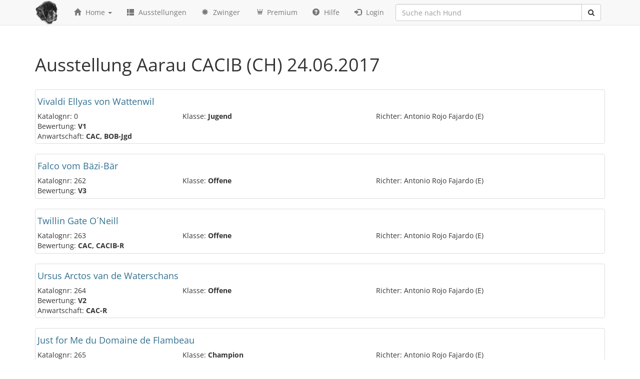

--- FILE ---
content_type: text/html; charset=UTF-8
request_url: https://www.newfoundlanddog-database.net/de/ausstellung/Aarau%20CACIB%20(CH)%7c2017-06-24
body_size: 2615
content:
<!DOCTYPE html>
<html lang="de">
    <head>
        <title>Ausstellungen  - Neufundländer Datenbank</title>
        <meta charset="utf-8">
        <meta http-equiv="X-UA-Compatible" content="IE=edge">
        <meta name="viewport" content="width=device-width, initial-scale=1">
        <meta name="description" content="Die weltweit größte Datenbank über Neufundländer Hunde. Über 400000 Hunde und 260000 Ausstellungsberichte befinden sich in unserer Datenbank.">
        <meta name="author" content="Finn Dorby">
        <link rel="alternate" hreflang="en" href="https://www.newfoundlanddog-database.net/en/ausstellung/Aarau%20CACIB%20(CH)%7c2017-06-24" />
        <link rel="alternate" hreflang="de" href="https://www.newfoundlanddog-database.net/de/ausstellung/Aarau%20CACIB%20(CH)%7c2017-06-24" />
        <link rel="icon" href="https://www.newfoundlanddog-database.net/assets/img/favicon.ico" type="image/gif">
        <link href="/assets/css/font-awesome.min.css" rel="stylesheet">
        <link href="/assets/css/fontello.css" rel="stylesheet">
        <link href="/assets/css/bootstrap.css" rel="stylesheet">
        <link href="/assets/css/dataTables.bootstrap.min.css" rel="stylesheet">
        <link href="/assets/css/main.css" rel="stylesheet">
        <script src="/assets/js/jquery.min.js"></script>
        <script src="/assets/js/bootstrap.min.js"></script>
        <script src="/assets/js/typeahead.bundle.js"></script>
        <script src="/assets/js/jquery.dataTables.min.js"></script>
        <script src="/assets/js/dataTables.bootstrap.min.js"></script>
        <script src="/assets/js/date-de.js"></script>  
        <script src="/assets/js/scripts.js"></script>
        <!--[if lt IE 9]>
          <script src="https://oss.maxcdn.com/libs/html5shiv/3.7.0/html5shiv.js"></script>
          <script src="https://oss.maxcdn.com/libs/respond.js/1.4.2/respond.min.js"></script>
        <![endif]-->

    </head>
<body>
    <div class="navbar navbar-default navbar-fixed-top" role="navigation">
        <div class="container">
            <div class="navbar-header">
                <button type="button" class="navbar-toggle" data-toggle="collapse" data-target=".navbar-collapse">
                    <span class="sr-only">Toggle navigation</span>
                    <span class="icon-bar"></span>
                    <span class="icon-bar"></span>
                    <span class="icon-bar"></span>
                </button>
                <a class="navbar-brand" href="/"><img src="/assets/img/logo-kl.png" /></a>
            </div>


            <div class="navbar-collapse collapse">


                <ul class="nav navbar-nav">
                    <li class="dropdown">
                        <a class="dropdown-toggle" data-toggle="dropdown" href="#"><span class="glyphicon glyphicon-home"></span> Home <span class="caret"></span></a>
                        <ul class="dropdown-menu">
                            <li><a href="/de/#deckrueden">Top Deckrüden</a></li> 
                            <li><a href="/de/#welpen">Welpen</a></li>
                            <li><a href="/de/#zuchtrueden">Aktuelle Zuchtrüden</a></li>
                            <li><a href="/de/#supporter">Top Züchter</a></li> 
                            <li><a href="/en">English version</a></li> 
                        </ul>
                    </li>




                    <li><a href="/de/ausstellungen"><span class="glyphicon glyphicon-th-list"></span> Ausstellungen</a></li>

                    <li><a href="/de/alle_zwinger/a"><span class="glyphicon glyphicon-asterisk"></span> Zwinger</a></li>

                    <li><a href="/de/premium"><span class="icon-crown"></span> Premium</a></li>  
                    
                    <li><a href="http://newfoundlanddog-database-erklaerung.de"><span class="glyphicon glyphicon-question-sign"></span> Hilfe</a></li> 

                                            <li><a href="/de/login"><span class="glyphicon glyphicon-log-in"></span> Login</a></li>
                                        
                </ul>


                <form action="/de/suche" method="get">
                    <div class="input-group" id="remote">
                        <input type="text" class="form-control typeahead" name="hund" placeholder="Suche nach Hund">
                        <span class="input-group-btn">
                            <button class="btn btn-default" type="submit">
                                <i class="fa fa-search"></i>
                            </button>
                        </span>
                    </div>
                </form>
            </div><!--/.nav-collapse -->
        </div>
    </div>

    <div class="container maincontainer">


<h1>Ausstellung Aarau CACIB (CH) 24.06.2017</h1>
<br>
<div class="row">
    
                <div class="col-12 col-md-12">
                    <div class="hund_liste">
                        <h4><a class="text-info" href="/de/hund/0000414937/Vivaldi-Ellyas-von-Wattenwil">Vivaldi Ellyas von Wattenwil</a></h4>
                        <div class="row">
                            <div class="col-md-6 col-lg-3">Katalognr: 0<br>Bewertung: <strong>V1</strong></div>
                            <div class="col-md-6 col-lg-4">Klasse: <strong>Jugend</strong></div>
                            <div class="col-md-6 col-lg-5">Richter: Antonio Rojo Fajardo (E)</div>
                        </div>
                        <div class="row">
                            <div class="col-md-4 col-lg-3">Anwartschaft: <strong>CAC, BOB-Jgd</strong></div>
                            <div class="col-md-8 col-lg-9"></div>
                        </div>
                        <div class="clearfix"></div>
                    </div>
                </div> 
                <div class="col-12 col-md-12">
                    <div class="hund_liste">
                        <h4><a class="text-info" href="/de/hund/0000400925/Falco-vom-Bäzi-Bär">Falco vom Bäzi-Bär</a></h4>
                        <div class="row">
                            <div class="col-md-6 col-lg-3">Katalognr: 262<br>Bewertung: <strong>V3</strong></div>
                            <div class="col-md-6 col-lg-4">Klasse: <strong>Offene</strong></div>
                            <div class="col-md-6 col-lg-5">Richter: Antonio Rojo Fajardo (E)</div>
                        </div>
                        <div class="row">
                            <div class="col-md-4 col-lg-3"></div>
                            <div class="col-md-8 col-lg-9"></div>
                        </div>
                        <div class="clearfix"></div>
                    </div>
                </div> 
                <div class="col-12 col-md-12">
                    <div class="hund_liste">
                        <h4><a class="text-info" href="/de/hund/0000400533/Twillin-Gate-ONeill">Twillin Gate O´Neill</a></h4>
                        <div class="row">
                            <div class="col-md-6 col-lg-3">Katalognr: 263<br>Bewertung: <strong>CAC, CACIB-R</strong></div>
                            <div class="col-md-6 col-lg-4">Klasse: <strong>Offene</strong></div>
                            <div class="col-md-6 col-lg-5">Richter: Antonio Rojo Fajardo (E)</div>
                        </div>
                        <div class="row">
                            <div class="col-md-4 col-lg-3"></div>
                            <div class="col-md-8 col-lg-9"></div>
                        </div>
                        <div class="clearfix"></div>
                    </div>
                </div> 
                <div class="col-12 col-md-12">
                    <div class="hund_liste">
                        <h4><a class="text-info" href="/de/hund/0000400300/Ursus-Arctos-van-de-Waterschans">Ursus Arctos van de Waterschans</a></h4>
                        <div class="row">
                            <div class="col-md-6 col-lg-3">Katalognr: 264<br>Bewertung: <strong>V2</strong></div>
                            <div class="col-md-6 col-lg-4">Klasse: <strong>Offene</strong></div>
                            <div class="col-md-6 col-lg-5">Richter: Antonio Rojo Fajardo (E)</div>
                        </div>
                        <div class="row">
                            <div class="col-md-4 col-lg-3">Anwartschaft: <strong>CAC-R</strong></div>
                            <div class="col-md-8 col-lg-9"></div>
                        </div>
                        <div class="clearfix"></div>
                    </div>
                </div> 
                <div class="col-12 col-md-12">
                    <div class="hund_liste">
                        <h4><a class="text-info" href="/de/hund/0000383770/Just-for-Me-du-Domaine-de-Flambeau">Just for Me du Domaine de Flambeau</a></h4>
                        <div class="row">
                            <div class="col-md-6 col-lg-3">Katalognr: 265<br>Bewertung: <strong>CAC, CACIB, BOB, BIG1</strong></div>
                            <div class="col-md-6 col-lg-4">Klasse: <strong>Champion</strong></div>
                            <div class="col-md-6 col-lg-5">Richter: Antonio Rojo Fajardo (E)</div>
                        </div>
                        <div class="row">
                            <div class="col-md-4 col-lg-3"></div>
                            <div class="col-md-8 col-lg-9"></div>
                        </div>
                        <div class="clearfix"></div>
                    </div>
                </div> 
                <div class="col-12 col-md-12">
                    <div class="hund_liste">
                        <h4><a class="text-info" href="/de/hund/0000355005/Mr-Tambourineman-vom-Burgseeli">Mr. Tambourineman vom Burgseeli</a></h4>
                        <div class="row">
                            <div class="col-md-6 col-lg-3">Katalognr: 266<br>Bewertung: <strong>V2</strong></div>
                            <div class="col-md-6 col-lg-4">Klasse: <strong>Champion</strong></div>
                            <div class="col-md-6 col-lg-5">Richter: Antonio Rojo Fajardo (E)</div>
                        </div>
                        <div class="row">
                            <div class="col-md-4 col-lg-3">Anwartschaft: <strong>CAC-R</strong></div>
                            <div class="col-md-8 col-lg-9"></div>
                        </div>
                        <div class="clearfix"></div>
                    </div>
                </div> 
                <div class="col-12 col-md-12">
                    <div class="hund_liste">
                        <h4><a class="text-info" href="/de/hund/0000368136/Ohois-Olyver">Ohois Olyver</a></h4>
                        <div class="row">
                            <div class="col-md-6 col-lg-3">Katalognr: 267<br>Bewertung: <strong>V3</strong></div>
                            <div class="col-md-6 col-lg-4">Klasse: <strong>Champion</strong></div>
                            <div class="col-md-6 col-lg-5">Richter: Antonio Rojo Fajardo (E)</div>
                        </div>
                        <div class="row">
                            <div class="col-md-4 col-lg-3"></div>
                            <div class="col-md-8 col-lg-9"></div>
                        </div>
                        <div class="clearfix"></div>
                    </div>
                </div> 
                <div class="col-12 col-md-12">
                    <div class="hund_liste">
                        <h4><a class="text-info" href="/de/hund/0000409276/Glowi-Neufibär-vom-Rhein">Glowi Neufibär vom Rhein</a></h4>
                        <div class="row">
                            <div class="col-md-6 col-lg-3">Katalognr: 268<br>Bewertung: <strong>sehr gut</strong></div>
                            <div class="col-md-6 col-lg-4">Klasse: <strong>Jugend</strong></div>
                            <div class="col-md-6 col-lg-5">Richter: Antonio Rojo Fajardo (E)</div>
                        </div>
                        <div class="row">
                            <div class="col-md-4 col-lg-3"></div>
                            <div class="col-md-8 col-lg-9"></div>
                        </div>
                        <div class="clearfix"></div>
                    </div>
                </div> 
                <div class="col-12 col-md-12">
                    <div class="hund_liste">
                        <h4><a class="text-info" href="/de/hund/0000400090/Flurina-Neufibär-vom-Rhein">Flurina Neufibär vom Rhein</a></h4>
                        <div class="row">
                            <div class="col-md-6 col-lg-3">Katalognr: 269<br>Bewertung: <strong>sehr gut</strong></div>
                            <div class="col-md-6 col-lg-4">Klasse: <strong>Offene</strong></div>
                            <div class="col-md-6 col-lg-5">Richter: Antonio Rojo Fajardo (E)</div>
                        </div>
                        <div class="row">
                            <div class="col-md-4 col-lg-3"></div>
                            <div class="col-md-8 col-lg-9"></div>
                        </div>
                        <div class="clearfix"></div>
                    </div>
                </div> 
                <div class="col-12 col-md-12">
                    <div class="hund_liste">
                        <h4><a class="text-info" href="/de/hund/0000402599/Kira-Dreamblack">Kira Dreamblack</a></h4>
                        <div class="row">
                            <div class="col-md-6 col-lg-3">Katalognr: 270<br>Bewertung: <strong>gut</strong></div>
                            <div class="col-md-6 col-lg-4">Klasse: <strong>Offene</strong></div>
                            <div class="col-md-6 col-lg-5">Richter: Antonio Rojo Fajardo (E)</div>
                        </div>
                        <div class="row">
                            <div class="col-md-4 col-lg-3"></div>
                            <div class="col-md-8 col-lg-9"></div>
                        </div>
                        <div class="clearfix"></div>
                    </div>
                </div> 
                <div class="col-12 col-md-12">
                    <div class="hund_liste">
                        <h4><a class="text-info" href="/de/hund/0000399653/Monte-Rosa-vom-Burgseeli">Monte Rosa vom Burgseeli</a></h4>
                        <div class="row">
                            <div class="col-md-6 col-lg-3">Katalognr: 271<br>Bewertung: <strong>V1</strong></div>
                            <div class="col-md-6 col-lg-4">Klasse: <strong>Offene</strong></div>
                            <div class="col-md-6 col-lg-5">Richter: Antonio Rojo Fajardo (E)</div>
                        </div>
                        <div class="row">
                            <div class="col-md-4 col-lg-3">Anwartschaft: <strong>CAC, CACIB-R</strong></div>
                            <div class="col-md-8 col-lg-9"></div>
                        </div>
                        <div class="clearfix"></div>
                    </div>
                </div> 
                <div class="col-12 col-md-12">
                    <div class="hund_liste">
                        <h4><a class="text-info" href="/de/hund/0000405141/Odette-vom-Kaninchenberg">Odette vom Kaninchenberg</a></h4>
                        <div class="row">
                            <div class="col-md-6 col-lg-3">Katalognr: 272<br>Bewertung: <strong>V1</strong></div>
                            <div class="col-md-6 col-lg-4">Klasse: <strong>Champion</strong></div>
                            <div class="col-md-6 col-lg-5">Richter: Antonio Rojo Fajardo (E)</div>
                        </div>
                        <div class="row">
                            <div class="col-md-4 col-lg-3">Anwartschaft: <strong>CAC, CACIB, BOS</strong></div>
                            <div class="col-md-8 col-lg-9"></div>
                        </div>
                        <div class="clearfix"></div>
                    </div>
                </div> 
</div></div>
<footer class="footer">
    <div class="container">
        <div class="row">
            <div class="col-xs-12 col-sm-12 col-md-4 col-lg-4">
                <div class="design">
                    <a href="/de/page/impressum">Impressum</a> - <a href="/de/page/datenschutz">Datenschutz</a> - <a href="/de/page/nutzungsbedingungen">Nutzungsbedingungen</a> - <a href="/en">English version</a>
                </div>
            </div>
            <div class="col-xs-12 col-sm-12 col-md-4 col-lg-4">
                <div class="copyright">
                    © 2024 : <a href="mailto:postmaster@newfoundlanddog-database.net">S.Kietzmann & K.Butenhoff</a>
                </div>
            </div>
            <div class="col-xs-12 col-sm-12 col-md-4 col-lg-4">
                <div class="design">
                    Produktion: <a href="https://www.lawinenstift.com">lawinenstift Werbeagentur Berlin</a>
                </div>
            </div>
        </div>
    </div>
</footer>
<!-- Matomo -->
<script>
  var _paq = window._paq = window._paq || [];
  /* tracker methods like "setCustomDimension" should be called before "trackPageView" */
  _paq.push(['trackPageView']);
  _paq.push(['enableLinkTracking']);
  (function() {
    var u="//www.newfoundlanddog-database.net/stats/";
    _paq.push(['setTrackerUrl', u+'matomo.php']);
    _paq.push(['setSiteId', '1']);
    var d=document, g=d.createElement('script'), s=d.getElementsByTagName('script')[0];
    g.async=true; g.src=u+'matomo.js'; s.parentNode.insertBefore(g,s);
  })();
</script>
<!-- End Matomo Code -->

</body>
</html>